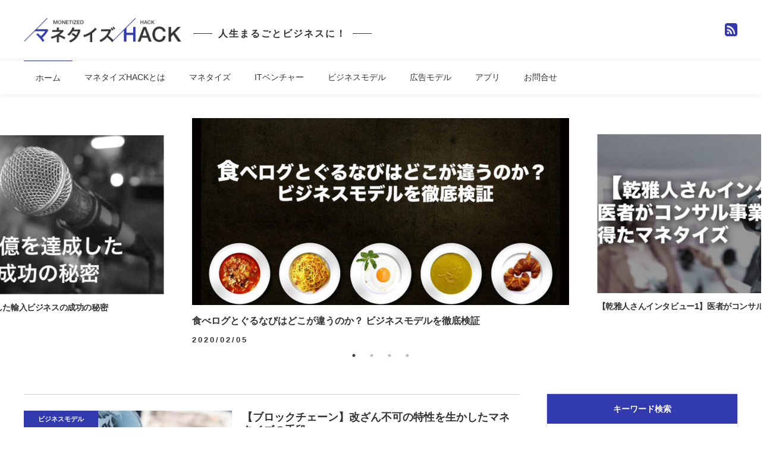

--- FILE ---
content_type: text/css
request_url: https://monetizehack.com/wp-content/themes/monetized_hack/style.css
body_size: 12080
content:
@charset "UTF-8";
/*
Theme Name:Monetized Hack
Description:マネタイズハックのテーマです。
Author:FunTre株式会社
Author URI:http://funtre.com/
Version: 2.0
*/


/****************************************

	reset

*****************************************/

html, body, div, span, object, iframe, h1, h2, h3, h4, h5, h6, p, blockquote, pre, abbr, address, cite, code, del, dfn, em, img, ins, kbd, q, samp, small, strong, sub, sup, var, b, i, dl, dt, dd, ol, ul, li, fieldset, form, label, legend, table, caption, tbody, tfoot, thead, tr, th, td, article, aside, canvas, details, figcaption, figure, footer, header, hgroup, menu, nav, section, summary, time, mark, audio, video {
	margin: 0;
	padding: 0;
	border: 0;
	outline: 0;
	vertical-align: baseline;
	background: transparent;
}
img {
	vertical-align: top;
	max-width: 100%;
	height: auto;
}
body {
	line-height: 1;
}
article, aside, canvas, details, figcaption, figure, footer, header, hgroup, menu, nav, section, summary {
	display: block;
}
ul {
	list-style: none;
}
blockquote, q {
	quotes: none;
}
blockquote:before, blockquote:after, q:before, q:after {
	content: '';
	content: none;
}
a {
	margin: 0;
	padding: 0;
	border: 0;
	font-size: 100%;
	vertical-align: baseline;
	background: transparent;
	-moz-transition: opacity 0.3s linear;
	-webkit-transition: opacity 0.3s linear;
	transition: opacity 0.3s linear;
}
ins {
	background-color: #ff9;
	color: #57980f;
	text-decoration: none;
}
mark {
	background-color: #ff9;
	color: #57980f;
	font-style: italic;
	font-weight: bold;
}
del {
	text-decoration: line-through;
}
abbr[title], dfn[title] {
	border-bottom: 1px dotted #57980f;
	cursor: help;
}
table {
	border-collapse: collapse;
	border-spacing: 0;
}
hr {
	display: block;
	height: 1px;
	border: 0;
	border-top: 1px solid #cccccc;
	margin: 1em 0;
	padding: 0;
}
/****************************************

	wordpress

*****************************************/

.aligncenter {
	display: block;
	margin-left: auto;
	margin-right: auto;
}

.alignleft{
	float:left;
	margin-right:25px;
	margin-bottom:20px;
}

.alignright{
	float:right;
	margin-left:25px;
	margin-bottom:20px;
}


body.wp-autoresize,
.mce-content-body.post-area {
	padding:10px !important;
	min-width:100%;
	box-sizing:border-box;
}

/****************************************

	clearfix

*****************************************/

.clearfix:before, .clearfix:after {
	display: block;
	visibility: hidden;
	clear: both;
	height: 0 !important;
	content: "";
	font-size: 0;
}
.clearfix {
	display: inline-block;
}
.clearfix {
	display: block;
}
/****************************************

	wp-pagenavi

*****************************************/

/*wp-pagenavi 02*/
.wp-pagenavi {
clear: both;
text-align:center;
}
.wp-pagenavi a, .wp-pagenavi span {
color: #fff;
background-color: #3CB4E5;
border: 1px solid #3CB4E5;
padding: 8px 15px;
margin: 0 2px;
white-space: nowrap;
-moz-border-radius: 3px;
-webkit-border-radius: 3px;
border-radius: 3px;
-webkit-transition: 0.2s ease-in-out;
-moz-transition: 0.2s ease-in-out;
-o-transition: 0.2s ease-in-out;
transition: 0.2s ease-in-out;
text-align: center;
text-decoration: none;
}
.wp-pagenavi a:hover{
color: #FFF;
background-color: #FFC500;
border-color: #FFC500;
}
.wp-pagenavi span.current{
color: #FFF;
background-color: #303aae;
border-color: #303aae;
font-weight: bold;
}

/****************************************

	main Layout

*****************************************/



body {
	color: #333;
	font: 14px/1.6em "游ゴシック", YuGothic, "ヒラギノ角ゴ Pro W3", "Hiragino Kaku Gothic Pro", Verdana, "メイリオ", Meiryo, Osaka, "ＭＳ Ｐゴシック", "MS PGothic", sans-serif;
	background:#fff;
	min-width: 1200px;
	overflow: hidden;
}
html {
	overflow-y: scroll;
}

#contents {
	width: 1200px;
	margin: 0 auto 50px;
	padding: 0 20px;
}
.home #contents {
	margin-top: 40px;
}

.page-template-page-one-column #contents {
	max-width: 1200px;
	width:100%;
	padding:0;
}

#main {
	width: 834px;
	float: left;
}

#main.one-column{
	width:960px;
	float:none;
	margin: 0 auto;
	
}

#sidebar {
	float: right;
	width: 320px;
}
/****************************************

	general&common

*****************************************/

a {
	transition: 0.5s ease-out;
	-o-transition: 0.5s ease-out;
	-moz-transition: 0.5s ease-out;
	-webkit-transition: 0.5s ease-out;
}
.clear {
	display: block;
	clear: both;
}
.st {
	font-weight: bold;
}
.posr {
	position: relative;
}
.en {
	color: #999;
	font-weight: bold;
}

.align-c{
	text-align:center;
}

.fb-page{
	margin-bottom:40px;
}



/****************************************

	 header

*****************************************/

#header{
	text-align:center;
}

#header a {
	text-decoration: none;
	color:#303aae;
}

#header-inner {
	display:table;
	width:100%;
	box-sizing:border-box;
	-moz-box-sizing:border-box;
	max-width: 1240px;
	margin: 0 auto;
	padding: 30px 20px;
	position:relative;
}
#header-logo {
	display:table-cell;
	font-size:28px;
	font-weight:bold;
	line-height:1.4em;
	vertical-align:middle;
	text-align:left;
	width: 265px;
}
#header-logo img {
	max-width:100%;
	height:auto;
}
#header-description {
	font-size: 16px;
	display: table-cell;
	vertical-align:middle;
	text-align: left;
	font-weight: bold;
	display: flex;
	align-items: center;
	width: 300px;
	margin-top: 16px;
	padding: 0 20px;
	letter-spacing: 2px;
}
#header-description:before,
#header-description:after{
	content: '';
	border-top: 1px solid #333;
	height: 1px;
	width: 27px;
	flex-grow: 1;
	display: block;
}
#header-description:before {
	margin-right: 10px;
}
#header-description:after {
	margin-left: 10px;
}

#header-social {
	display:table-cell;
	vertical-align:middle;
}

#header-social ul{
	float:right;
}

#header-social li {
	float: left;
	font-size: 25px;
}
#header-social li+li {
	margin-left: 25px;
}

#header-social a:hover {
	opacity:0.5;
}
/****************************************

	global Navi

*****************************************/

#nav-bg {
	position: relative;
	z-index: 999;
	box-shadow: 0px 0px 8px rgba(0,0,0,0.1);
}

#global-navi {
	width: 1200px;
	margin: 0 auto;
}
#global-navi li.current-menu-item a {
    border-top: 1px #303aae solid;
}
.flexnav li, .flexnav li a {
	background: transparent;
	color: #333;
	text-decoration: none;
}
.flexnav li {
	width: auto;
	transition: 0.5s ease-out;
	-o-transition: 0.5s ease-out;
	-moz-transition: 0.5s ease-out;
	-webkit-transition: 0.5s ease-out;
}
.flexnav li a {
	padding: 17px 20px;
	border-left:none;
}

.flexnav li:hover,
.flexnav li ul li a:hover{
	background-color: #d0d6e7;
}

.flexnav > li:last-child {
	border-right:none;
}


.flexnav .menu-item-has-children {
	padding-right: 60px;
}
.menu-item-has-children .sub-menu{
	display:none;
}
.menu-item-has-children .sub-menu li{
	padding-right:0;
}

.flexnav li ul li a{
	background:#e7eaf3;
	border-left:none;
	color:#333;
}
.flexnav ul li ul li a{
	background-color: #e7eaf3;
}
.flexnav li ul {
	min-width: 200px;
}
.flexnav .touch-button .navicon {
	position: relative;
	top: 15px;
	font-size: 14px;
	color: #333;
}
.menu-item-has-children .sub-menu .touch-button .navicon{
	color:#333;
}

.flexnav .touch-button {
	height: 56px;
	width: 44px;
	background:none;
}


/****************************************

	mainv

*****************************************/
#main-visual {
	max-width: 100%;
	margin: 0 auto;
	margin-bottom: 28px;
	text-align: center;
}
#main-visual img {
	display: inline-block;
}
#main-visual .w100 img {
	max-width: inherit;
}
#main-visual a {
	display: block;
}
.flexslider {
	border: none !important;
	border-radius: 0 !important;
	box-shadow: none !important;
	margin-bottom: 0 !important;
	background: transparent !important;
}
.flexslider li {
	overflow: hidden;
}
#main-visual .flexslider {
	margin-bottom: 0;
}

/****************************************

	recommend

*****************************************/

.reccomend h2 {
	text-align: center;
	font-size: 24px;
	margin-bottom: 30px;
	font-weight: normal;
}
.reccomend-slider {
	width: 1220px;
	margin: 0 auto;
}
.reccomend-slider li {
	float: left;/*box-shadow:0 0 2px rgba(0,0,0,1.3)*/
	max-width: 185px;
	-o-transition: 0.5s ease-out;
	-moz-transition: 0.5s ease-out;
	-webkit-transition: 0.5s ease-out;
}
.reccomend-slider li {
	margin-left: 18px;
}
.reccomend-slider li:first-of-type {
	margin-left: 0;
}
.reccomend-slider li a {
	text-decoration: none;
	color: #333;
}
.reccomend-slider .slides li:hover {
	opacity: .4;
}
.reccomend-slider li img {
	width: 100%;
	height: auto;
}
.recom-title {
	padding-top: 10px;
	font-size: 13px;
}
.reccomend-slider .flexslider {
	border: none;
	background: transparent;
	box-shadow: none;
	margin-bottom: 40px !important;
}
.reccomend-slider .flex-viewport {
	padding: 10px !important;
}
.reccomend-slider .flex-direction-nav a {
	top: 44%;
}
.reccomend-slider .flexslider:hover .flex-next {
	right: -25px;
}
.reccomend-slider .flexslider:hover .flex-prev {
	left: -25px;
}
/****************************************

	breadcrumb

*****************************************/

#breadcrumb {
	font-weight: bold;
	overflow: hidden;
	margin-bottom: 20px;
	color: #999;
	font-size: 12px;
	padding-top: 20px;
}
#breadcrumb ul {
	width: 1200px;
	margin: 0 auto;
	padding: 5px 20px 0
}
#breadcrumb li {
	float: left;
	padding: 5px 15px;
	position: relative;
}
#breadcrumb li:first-child {
	padding-left: 0;
}
#breadcrumb li:first-child:after {
	content: none;
}
#breadcrumb li:after {
	content: "\f105";
	display: inline-block;
	font-family: FontAwesome;
	font-style: normal;
	font-weight: normal;
	line-height: 1;
	-webkit-font-smoothing: antialiased;
	-moz-osx-font-smoothing: grayscale;
	position: absolute;
	left: 0;
	top: 50%;
	margin-top: -7px;
	color: #333;
}
#breadcrumb a {
	color: #333;
	font-weight: normal;
	text-decoration: none;
}
#breadcrumb .fa-home {
	color: #333;
	font-size: 16px;
}
#breadcrumb a:hover {
	color: #cad5d8;
}
/****************************************

	post

*****************************************/

.article-box article, .post-single, .post-page {
	box-shadow: 0 0 3px rgba(0,0,0,.3);
}
.post-single, .post-page {
	margin-bottom: 30px;
}
.article-box article {
	width: 402px;
	float: left;
	background-color: #fff;
}
.article-box article:nth-child(even) {
	float: right;
}
.article-box article {
	margin-top: 30px;
}
.article-box article:first-child, .article-box article:nth-child(2) {
	margin-top: 0;
}
.post-area {
	background: #fff;
	padding: 50px;
	word-break: normal;
	word-wrap: break-word;
	position: relative;
	font-size: 16px;
	line-height:1.8em;
}
.post-area p {
	margin: 0 0 1.8em;
    line-height: 1.8;
}
.article-box a {
	text-decoration: none;
	color: #333;
	display: block;
}
.post-list {
	word-break: normal;
	word-wrap: break-word;
	padding: 20px;
}
.post-list h2 {
	font-size: 20px;
	font-weight: normal;
	line-height: 1.5em;
	min-height: 0;
	margin-bottom: 15px;
}
.post-list-ctn {
	height: 116px;
	overflow: hidden;
	margin-bottom: 25px;
}
.post-category a {
	text-decoration: none;
	color: #999;
	display: inline;
}
.post-category {
	color: #999;
	width: 50%;
	float: right;
	white-space: nowrap;
	overflow: hidden;
	-o-text-overflow: ellipsis;
	text-overflow: ellipsis;
	font-size: 12px;
	text-align: right;
	box-sizing: border-box;
	-moz-box-sizing: border-box;
}
.post-category .fa, .post-date .fa {
	margin-right: 2px;
}
.post-date {
	color: #999;
	width: 50%;
	box-sizing: border-box;
	-moz-box-sizing: border-box;
	float: left;
	font-size: 12px;
}
.excerpt {
	font-size: 13px;
}
.post-contents {
	padding-bottom: 50px;
}

.post-contents:empty{
	padding-bottom: 0;
}

.post-contents section + section{
	margin-top:50px;
}
.post-box {
	overflow: hidden;
}
.post-thumb {
	width: 100%;
	min-height: auto;
	overflow: hidden;
	position: relative;
}
.post-thumb:before {
	content: "";
	display: block;
	padding-top: 49%;
}
.post-thumb img {
	position: absolute;
	top: 0;
	left: 0;
	right: 0;
	bottom: 0;
	margin: auto;
	width: 100% !important;
	height: auto;
	-webkit-transform: scale(1);
	transform: scale(1);
	-webkit-transition: .3s ease-in-out;
	transition: .3s ease-in-out;
}
.post-thumb:hover img {
	-webkit-transform: scale(1.3);
	transform: scale(1.3);
}
.post-thumb a {
	position: absolute;
	top: 0;
	left: 0;
	width: 100%;
	height: 100%;
}
.post-area h1 {
  font-size: 32px;
	line-height: 1.5em;
	min-height: 0;
	margin-bottom:1.2em;
}
.post-page h1 {
	padding-bottom:0px;
	margin-bottom:1em;
}
#page-title {
	box-shadow: 0 0 2px rgba(0,0,0,.3);
	padding: 30px;
	color: #333;
	font-size: 24px;
	line-height: 1.4em;
	font-weight: normal;
	background-color: #fff;
	margin-bottom: 30px;
}
.post-area h2 {
  font-size: 28px;
  margin: 2em 0 1.5em;
  line-height: 1.3;
    padding: 16px 67px;
    clear: both;
    background-color: #303aae;
    color: #fff;
    margin-right: -50px!important;
    margin-left: -50px!important;
}
.post-area h3 {
  font-size: 24px;
  margin: 2em 0;
  clear: both;
  border-left: 5px solid #303aae;
  padding: 5px 20px 8px;
    border-bottom: 1px dotted #303aae;
}
.post-area h4 {
	font-size: 20px;
	line-height: 1.4em;
	margin-bottom: 1.2em;
	color: #000;
}
.post-area h5 {
	font-size: 18px;
	line-height: 1.4em;
	margin-bottom: 1.2em;
}
.post-area .post-date {
	margin-bottom: 15px;
	float: none;
	width: 100%;
}
.post-area .post-category {
	padding: 10px 0;
	margin-bottom: 35px;
	float: none;
	width: 100%;
	text-align: left;
	border-top: 1px solid #ccc;
	border-bottom: 1px solid #ccc;
}
.post-404 {
	padding-bottom: 10px;
}
.post-area img {
	max-width: 100%;
	height: auto;
}
.home-btn {
	padding: 15px;
	background-color: #ebebeb;
	-webkit-box-shadow: inset 0 0 3px rgba(255,255,255,.8);
	-moz-box-shadow: inset 0 0 3px rgba(255,255,255,.8);
	box-shadow: inset 0 0 3px rgba(255,255,255,.8);
	border: solid 1px #b3b3b3;
	background-image: -webkit-linear-gradient(bottom, #ebebeb, #f5f5f5);
	background-image: -moz-linear-gradient(bottom, #ebebeb, #f5f5f5);
	background-image: -o-linear-gradient(bottom, #ebebeb, #f5f5f5);
	background-image: linear-gradient(to top, #ebebeb, #f5f5f5);
	display: block;
	text-align: center;
	margin: 1em auto 0;
	width: 50%;
	box-sizing: border-box;
	-moz-box-sizing: border-box;
	text-decoration:none;
}

.youtube-container{
	width:640px;
	margin:0 auto;
}

.video-container {
	position: relative;
	padding-bottom: 56.25%;
	padding-top: 30px;
	height: 0;
}
.video-container iframe, .video-container object, .video-container embed {
	position: absolute;
	top: 0;
	left: 0;
	width: 100%;
	height: 100%;
}

.acf-map {
	width: 100%;
	height: 400px;
	border: #ccc solid 1px;
	margin: 20px 0;
}

/* fixes potential theme css conflict */
.acf-map img {
   max-width: inherit !important;
}

.toparticle article{
	margin-top:30px;
}


/*****************************************

	カスタムページ

*****************************************/

.page-ttl{
	margin-bottom:30px !important;
}


.ctmp-list-thumb{
	width:300px;
	float:left;
	margin-right:30px;
}

.ctmp-list+.ctmp-list{
	margin-top:40px;
}

.ctmp-list-txt{
	overflow:hidden;
}

.ctmp-list-btn a{
	display: inline-block;
	background:#666;
	color:#fff;
	text-decoration:none;
	padding:5px 70px;
	border-radius:4px;
	font-size:14px;
	margin-top:30px;
}

.ctmp-list-btn a:hover{
	opacity:0.5;
}

.ctmp-list-btn i{
	margin-right:10px;
}

.intro-ttl-area{
	display:table;
	width:100%;
	background:#f6f6f6;
	margin-bottom:40px;
}

.intro-thumb,
.intro-ttl-area h1{
	display:table-cell;
}

.intro-thum{
	width:300px;
}

.intro-ttl-area h1{
	font-size:34px;
	vertical-align:middle;
	text-align:center;
	line-height:1em;
}

.intro-ttl-area h1 .en{
	display:block;
	font-size:14px;
	font-weight:normal;
	color:#333;
}

.intro-ttl-area h1:first-letter,
.intro-ttl-area h1 .en:first-letter{
	color:#ff0000;
}

.intro-thumb{
	width:300px;
}

.intro-btns{
	overflow: hidden;
	margin-top:40px;
}

.intro-btns li{
	width:32%;
	float:left;
	text-align:center;
}

.intro-btns li+li{
	margin-left:2%;
}

.intro-btns a{
	display:block;
	color:#fff;
	text-decoration:none;
	padding:10px;
	border-radius:4px;;
	
}

.intro-btns a:hover{
	opacity:0.5;
	
}

.intro-btns i{
	margin-right:10px;
}

.fb a{
	background:#4267b2;
}

.kouza.post-area h2{
	background:none;
	font-size:26px;
	padding:0;
	margin-bottom:15px;
}

.kouza .ctmp-list{
	margin-top:30px;
	padding-top:30px;
	border-top:1px solid #ccc;
}

.kouza .ctmp-list:first-of-type{
	margin-top:0;
	padding-top:0;
	border-top:none;
}

.ctmp-list-date{
	margin-bottom:5px;
}

.ctm-list-name{
	border-bottom:1px dotted #ccc;
	margin-bottom:15px;
	padding-bottom:15px;
}

.acf-map {
	width: 100%;
	height: 400px;
	margin: 20px 0 25px;
}

.acf-map img {
   max-width: inherit !important;
}

.cource-list + .cource-list{
	margin-top:15px;
	padding-top:15px;
	border-top:1px dotted #ccc;
}

/****************************************

	mail-temp & lp-temp

*****************************************/

.sec +.sec{
	margin-top:60px;
}

.ttl-img{
	margin-bottom:30px;
}

.temp-img{
	text-align:center;
	margin-bottom:20px;
}

.sub-box{
	margin-top:50px;
	overflow:hidden;
}

.lp .c03 .temp-img{
	float:right;
	margin-left:20px;
	margin-bottom:20px;
}

.lp .c06 li{
	color:#FF0000;
	font-size:22px;
	line-height:1.4em;
}

.lp .c06 li+li{
	margin-top:10px;
}

.lp .c06 .fullhouse{
	color:#333;
	text-decoration: line-through;
	font-size:18px;
}
.lp .c06  .caution{
	font-size:18px;
}

.lp .c06 li span{
	margin-right:10px;
}

.lp .c06 li .time-start{
	margin-right:0;
}

.ls-item{
	margin:30px 0;
	font-weight:bold;
}

.ls-item li + li{
	margin-top:10px;
	padding-top:10px;
	border-top:1px dotted #ccc; 
}

.sec .entry_under{
	margin-top:30px;
}


/****************************************

	prev&next

*****************************************/

.prevnext{
	background:#fff;
	overflow:hidden;
	border-bottom:1px solid #ccc;
	margin:0;
	position:relative;
	font-size:13px;
}

.prevnext:after{
	content:"";
	position:absolute;
	top:0;
	bottom:0;
	left:50%;
	border-right:1px solid #ccc;
	
}

.prevnext  a{
	display:block;
	text-decoration:none;
	padding:30px;
	color:#333;
	-moz-transition:background-color 0.3s linear;
    -webkit-transition:background-color 0.3s linear;
    transition:background-color 0.3s linear;
}

.previous a{
	padding-left:0;
}

.next a{
	padding-right:0;
}


.prevnext a:hover{
	background:#f8f8f8;
}


.prevnext .fa{
	color:#000;
} 
.previous .fa{
	padding-left:1px;
}

.next .fa{
	padding-right:1px;
}

.previous,
.prev-none,
.next,
.next-none{
	width:50%;
	float:left;
}
.prev-none a,
.next-none a{
	min-height:142px;
	line-height:142px;
	text-align:center;
}

.toprev,
.tonext{
	margin-bottom:10px;
	position:relative;
}

.toprev:before{
	content:"";
	position:absolute;
	border-top:1px dotted #333;
	top:50%;
	left:100px;
	right:0;
}

.tonext:before{
	content:"";
	position:absolute;
	border-top:1px dotted #333;
	top:50%;
	right:100px;
	left:0;
}

.tonext{
	text-align:right;
}

.prevnext-box{
	display:table;
	width:100%;
}

.prevnext-thumb,
.prevnext-title{
	display:table-cell;
	vertical-align:top;
	text-align:left;
	overflow:hidden;
}

.prevnext-thumb{
	width:150px;
}
.prevnext-thumb img{
	width:100%;
	height:auto;
}

.prevnext-title{
	padding-left:10px;
	line-height:1.6em;
}

/****************************************

	relation

*****************************************/

.relation-box {
	margin-bottom: -50px;
	background: #fff;
/*	overflow: hidden;*/
}
.relation-box h2 {
	color: #333;
	font-size: 24px;
	margin: 40px 0 15px 0!important;
	padding: 0;
    background: none;
}
.thumb-area {
	overflow: hidden;
	position: relative;
	line-height:1.2em;
}
.thumb-area:after {
	content: "";
	position: absolute;
	top: 0;
	bottom: 0;
	left: 50%;
	border-right: 1px solid #ccc;
}
.thumb-box {
	display: table;
	width: 50%;
	box-sizing: border-box;
	-moz-box-sizing: border-box;
	float: left;
	border-top: 1px solid #ccc;
	font-size: 13px;
}
.thumb-box a {
	display: block;
	padding: 30px;
	text-decoration: none;
	color: #333;
	-moz-transition: background-color 0.3s linear;
	-webkit-transition: background-color 0.3s linear;
	transition: background-color 0.3s linear;
}
.thumb-box a:hover {
	background: #f8f8f8;
}
.thumb-box:nth-child(odd) a {
	padding-left: 0;
}
.thumb-box:nth-child(even) a {
	padding-right: 0;
}
.thumb-ph, .thumb-title {
	display: table-cell;
	vertical-align: top;
	text-align: left;
	overflow: hidden;
}
.thumb-ph {
	width: 150px;
}
.thumb-ph-in {
	width: 150px;
	height: 100px;
	overflow: hidden;
}
.thumb-ph img {
	width: 100%;
	height: auto;
}
.thumb-title {
	padding-left: 10px;
}
/****************************************

	social

*****************************************/

#social {
	text-align: center;
	background: #eee;
	padding: 20px 0;
	margin: 0 -50px;
}
#social li {
	margin: 0 5px 0 0;
	padding: 0;
	display: inline-block;
	vertical-align: top;
}
/****************************************

	検索

*****************************************/
#searchform {
	position: relative;
}
#s {
	width: 246px;
	height: 44px;
	line-height: 20px;
	padding: 10px;
	vertical-align: bottom;
	border: 1px solid #ccc;
	box-shadow: inset 1px 4px 9px -6px rgba(0,0,0,0.5);
	outline: none;
	box-sizing: border-box;
	-moz-box-sizing: border-box;
	color: #999;
	background: #fff;
	-webkit-appearance: none;
	border-radius: 0;
	color: #999;
}
#s:focus {
	color: #333;
}
#searchsubmit {
	position:absolute;
	width: 44px;
	height: 44px;
	text-indent: -9999px;
	overflow: hidden;
	vertical-align: bottom;
	border: none;
	color: #fff;
	cursor: pointer;
	-moz-transition: 0.3s linear;
	-webkit-transition: 0.3s linear;
	transition: 0.3s linear;
	z-index: 3;
	background: rgba(255,255,255,0);
}
#searchsubmit:hover {
	background: rgba(255,255,255,.5);
}
#searchform .fa-search {
	display: block;
	width: 44px;
	height: 44px;
	position: absolute;
	color: #fff;
	background: #000;
	font-size: 18px;
	text-align: center;
	top: 0;
	right: 0;
	z-index: 2;
	line-height: 44px;
}
/****************************************

	sidebar-widget

*****************************************/

#sidebar .widget {
	background: #fff;
	padding: 15px;
	box-shadow: 0 0 3px rgba(0,0,0,.3);
	margin-bottom: 30px;
	word-break: normal;
	word-wrap: break-word;
}
#sidebar .widgettitle {
	margin: -15px -15px 15px;
	padding: 14px 20px;
	text-align: center;
	color: #fff;
	font-size: 14px;
	background-color: #303aae;
}

#sidebar a.rsswidget {
	color: #fff;
}

#sidebar .widget img{
	max-width:100%;
	height:auto;
	text-align:center;
}

#sidebar .widget_sp_image{
	border:none;
	box-shadow:none;
	padding:0;
}

#sidebar .widget_sp_image .widgettitle{
		margin: 0 0 15px;
}

#sidebar .widget_sp_image{
	text-align:center;
}


#sidebar li {
	position: relative;
}

#sidebar li a:after {
	content: "\f105";
	position: absolute;
	top: 50%;
	right: 0;
	margin-top: -7px;
	display: inline-block;
	font-family: FontAwesome;
	font-style: normal;
	font-weight: normal;
	line-height: 1;
	-webkit-font-smoothing: antialiased;
	-moz-osx-font-smoothing: grayscale;
	color: #999;
}
#sidebar li+li {
	border-top: 1px dotted #ccc;
}
#sidebar li ul>li:first-child {
	border-top: 1px dotted #ccc;
}
#sidebar li a {
	position: relative;
	padding: 10px 20px 10px 0;
	display: block;
	text-decoration: none;
	color: #333;
}

#sidebar li a:hover{
	opacity:0.5;
}

#sidebar .widget_categories .children li {
	padding-left: 0.8em;
}
#sidebar .widget_categories .children li a:before {
	content: "\2517";
	color: #999;
	font-size: 90%;
	margin-right: 5px;
}
#sidebar .widget_newpostcatch a {
	padding: 0;
}

#sidebar .widget_newpostcatch a:after{
	content:none;
}
#sidebar .widget_newpostcatch li {
	padding: 10px 20px 10px 0;
}

.wpp-txt{
	overflow: hidden;
}

.wpp-thumbnail {
    margin: 0 10px 0 0 !important;
}

/* 最近の投稿 */

.recently-box li{
	overflow:hidden;
}

.recently-box a{
	display:block;
	overflow:hidden;
}


.recently-title{
	overflow:hidden;
}

.recently-ph{
	width:100px;
	margin-right:10px;
	float:left;
}

.recently-ph img{
	width:100%;
	height:auto;
}

/****************************************

	mail

*****************************************/

/*common*/

button,
input,
select,
textarea {
	border: 1px solid #ccc;
	padding: 15px;
	-webkit-appearance: none;
	-moz-appearance: none;
}

textarea{
	width:90%;
}

select{
	font-size:18px;
}

input[type="text"],
input[type="email"],
input[type="url"]{
	width:60%;
}

button,
input[type="submit"],
input[type="button"],
input[type="reset"] {
	cursor: pointer;
	-webkit-appearance: none;
	-moz-appearance: none;
	
}

input[type="submit"]:hover{
	background:#d06646;
}

.ctm-btn{
	width:60%;
	margin:30px auto;
	display:block;
	text-align:center;
	
}

.ctm-btn a,
.wpcf7-submit{
	padding:20px;
	display:block;
	border-radius:4px;
	text-decoration:none;
	font-size:20px;
}

.wpcf7 input{
	margin-bottom:20px;
}

.wpcf7-submit{
	background:#c90000;
	color:#fff;
	width:60%;
	margin:30px auto;
	border:none;
}

.ctm-btn a:hover{
	opacity:0.5;
}

.touroku-form input {
	vertical-align: middle;
	background-color: transparent;
	border: none;
	border-radius: 2px;
	box-shadow: inset 1px 4px 9px -6px rgba(0,0,0,0.5);
	background: #fff;
}
.touroku-form .submit-btn {
	-webkit-appearance: none;
	-moz-appearance: none;
	background: #c90000;
	font-weight: bold;
	cursor: pointer;
	color: #fff;
	border-radius: 4px;
	box-shadow: none;
	padding:0;
}
.mail-title a {
	color: #333;
	text-decoration: none;
}

/*article-mailkouza*/

.idx_mail .article-mailkouza {
	display: none;
}
.article-mailkouza {
	max-width: 734px;
	box-sizing: border-box;
	-moz-box-sizing: border-box;
	background: #ccc;
	margin: 0 auto 30px;
	text-align: center;
	background:#eee;
}

.article-mailkouza .mail-title{
	padding:20px 0 0;
}
.article-mailkouza .mail-title  img{
	width:100%;
	height:auto;
}
.article-mailkouza input {
	height: 30px;
}
.article-mailkouza .touroku-form {
	width: 90%;
	padding:20px 0;
	margin: 0 auto;
	
}
.article-mailkouza .inputmail {
	width: 35%;
	padding: 10px;
	box-sizing: border-box;
	-moz-box-sizing: border-box;
}
.article-mailkouza .inputname {
	width: 35%;
	padding: 10px;
	box-sizing: border-box;
	-moz-box-sizing: border-box;
}

.article-mailkouza .inputname:first-child {
	margin-right:1%;
	
}
.article-mailkouza  .form-lavel{
	float:left;
	margin-bottom:0;
	border:none;
	margin-right:15px;
}

.article-mailkouza  .sex-area{
	margin-top:10px;
	overflow:hidden;
	font-size:14px;
}

.article-mailkouza  .sex-area ul{
	float:left;
	padding:0;
	margin:0;
}

.article-mailkouza .submit-btn {
	width: 20%;
	height: 30px;
}

/*side-mailkouza*/

.side-mailkouza {
	background:#eee;
	width: 290px;
	margin: 0 auto;
}

.side-mailkouza a{
    display: block;
    width: 100%;
	box-sizing:border-box;
	-moz-box-sizing:border-box;
	padding:20px;
	font-size:16px;
	line-height:1.6em;
}

.side-mailkouza .mail-title {
	text-align: center;
}
.side-mailkouza .touroku-form {
	padding: 0 20px 25px;
}
.side-mailkouza .touroku-form input {
	height: 40px;
}
.side-mailkouza .inputmail, .side-mailkouza .inputname {
	width: 100%;
	padding: 5px;
	box-sizing: border-box;
	-moz-box-sizing: border-box;
	margin-bottom: 15px;
}

.side-mailkouza .inputname{
	width: 100%;
	padding: 5px;
	box-sizing: border-box;
	-moz-box-sizing: border-box;
}

.side-mailkouza .sex-area{
	margin-bottom:15px;
}

.side-mailkouza .touroku-form  .sex-area input{
	height:auto;
}

.side-mailkouza .submit-btn {
	width: 100%;
	height: 40px;
	font-size: 14px;
}

/****************************************

	カレンダー

*****************************************/

#wp-calendar {
	border-collapse: collapse;
	border-top-width: 1px;
	border-right-width: 1px;
	border-top-style: solid;
	border-right-style: solid;
	border-top-color: #ccc;
	border-right-color: #ccc;
	width: 100%;
}
#wp-calendar thead tr th {
	border-bottom-width: 1px;
	border-left-width: 1px;
	border-bottom-style: solid;
	border-left-style: solid;
	border-bottom-color: #ccc;
	border-left-color: #ccc;
}
#wp-calendar td {
	text-align: center;
	padding: 5px;
	border-bottom-width: 1px;
	border-left-width: 1px;
	border-bottom-style: solid;
	border-left-style: solid;
	border-bottom-color: #ccc;
	border-left-color: #ccc;
}
#wp-calendar caption {
	font-weight: bold;
	text-align: left;
}
#wp-calendar tbody tr #today {
	background-color: #CCC;
}
#wp-calendar a {
	color: #eb5836;
}
/****************************************

	 pagenation

*****************************************/

.pagination {
	font-size: 14px;
	line-height: 40px;
	margin: 30px 0 0;
}
.pagination span, .pagination a {
	display: block;
	float: left;
	width: 40px;
	height: 40px;
	text-align: center;
	text-decoration: none;
	color: #333;
	box-shadow: 0 0 3px rgba(0,0,0,.3);
	background: #fff;
}
.pagination a:hover {
	color: #fff;
	background:#303aae;
}
.pagination .current {
	background: #303aae;
	width: 40px;
	height: 40px;
	text-align: center;
	color: #fff;
}
.page-btn+.page-btn {
	margin-left: 6px;
}
/****************************************

	 footer

*****************************************/

#footer {
	clear: both;
	overflow: hidden;
	background:#7c7c7c;
}
#copy {
	font-size: 14px;
	line-height: 1.2em;
	text-align: center;
	padding: 20px;
	color: #fff;
	border-top:1px solid #cbcbcb;
}
#footer-navi {
	position: relative;
}
#footer-navi ul {
	width: 1200px;
	margin: 0 auto;
	overflow: hidden;
	padding: 20px 0;
}
#footer-navi li {
	float: left;
	position: relative;
	margin-left: 10px;
}
#footer-navi a {
	display: block;
	text-decoration: none;
	color: #fff;
	padding-left: 18px;
}
#footer-navi a:hover {
	opacity: 0.5;
}
#pup {
	display: block;
	width: 44px;
	height: 44px;
	text-decoration: none;
	position: fixed;
	right: 10px;
	bottom: 6px;
	color: #fff;
	font-size: 30px;
	text-align: center;
	line-height: 40px;
	background: #000;
	z-index: 999;
	border-radius: 2px;
	cursor: pointer;
}

/****************************************

	タブレット

*****************************************/

@media screen and (max-width : 800px) {
/****************************************

	 main Layout(max800)

*****************************************/


body{
	min-width:100%;
}

#contents {
	width: 100%;
	padding: 0 10px;
	box-sizing: border-box;
	-moz-box-sizing: border-box;
	margin-bottom: 30px;
}

.page-template-page-one-column #contents {
	max-width:auto;
	padding: 0 10px;
}


#main {
	width: 100%;
	float: none;
	margin-bottom: 30px;
}

#main.one-column{
	width: 100%;
}

#sidebar {
	width: 100%;
	float: none;
}
/****************************************

	 header(max800)

*****************************************/

#header {
	padding: 0;
	height: auto;
}
#header-inner {
	padding: 0;
	width: 100%;
	box-sizing: border-box;
	-moz-box-sizing: border-box;
	display:block;
}
#header-logo {
	display:block;
	float: none;
	text-align: center;
	padding: 20px;
	text-align: center;
	margin: auto;
}
#header-logo img {
	max-width: 100%;
	height: auto;
}
#header-description {
	margin: 0 auto 20px;
	font-size: 14px;
}
#header-social {
	display: none;
}


/****************************************

	 global Navi(max800)

*****************************************/


#global-navi {
	width: 100%;
	
}
#nav-bg {
	margin-bottom: 0;
	padding:0;
}
#global-navi li.current-menu-item a {
    border-top: 1px #f1f4fc solid;
}


.flexnav li a {
	border-left: none;
}
.flexnav li a {
	background: rgba(20,48,137,0.1);
	border-top: 1px solid rgba(0, 0, 0, 0.15);
	border-bottom:none;
}

.flexnav li ul li a {
	background: rgba(20,48,137,0.2);
}
.flexnav li ul li ul li a {
	background: rgba(20,48,137,0.3);
}
.flexnav li ul {
	min-width: 0;
}
.menu-button {
	background:transparent;
	text-align: center;
	color:#333;
	font-weight: bold;
	padding: 17px;
	border-bottom: none;
}
.menu-button .touch-button {
	height: 56px;
}

.flexnav .touch-button {
	height:57px;
}

.flexnav .touch-button .navicon {
	color: #333;
}

.menu-button .touch-button .navicon {
	color: #333;
	top: 1em;
}

.flexnav .menu-item-has-children {
	padding-right: 0;
}

/****************************************

	recommend(max800)

*****************************************/

.reccomend {
	width: 100%;
}
.reccomend h2 {
	margin-bottom: 0;
}
.reccomend-slider {
	width: 100% !important;
	box-sizing: border-box !important;
	padding: 10px 10px 0;
}
.reccomend-slider .flexslider {
	margin-top: 10px;
	margin-bottom: 10px;
}
.reccomend-slider .flexslider:hover .flex-next {
	right: 0px;
}
.reccomend-slider .flexslider:hover .flex-prev {
	left: 0px;
}
/****************************************

	breadcrumb(max800)

*****************************************/

#breadcrumb {
	margin-top: 0;
}
#breadcrumb ul {
	width: 100%;
	box-sizing: border-box;
	-moz-box-sizing: border-box;
	overflow: hidden;
}
/****************************************

	post(max800)

*****************************************/

.article-box article {
	width: 49%;
}
.post-area {
	padding: 30px;
}

/****************************************

	カスタムページ(max800)

*****************************************/

.ctmp-list-thumb{
	width:30%;
	margin-right:5%;
}

/****************************************

	relation(max800)

*****************************************/

.relation-box {
	margin-bottom: -30px;
}
/****************************************

	social(max800)

*****************************************/

#social {
	margin: 0 -30px;
}
/****************************************

	検索(max800)

*****************************************/

#s {
	width: 82%;
	height: 44px;
	line-height: 20px;
}
#s:focus {
	color: #333;
}
#searchsubmit {
	width: 18%;
	height: 44px;
	border-radius: 0;
}
#searchform .fa-search {
	width: 18%;
	height: 44px;
}
/****************************************

	sidebar-widget(max800)

*****************************************/

#sidebar .widget {
	padding: 30px;
}

#sidebar  .widget_sp_image{
	padding:0 30px;
}

#sidebar .widgettitle {
	margin: -30px -30px 30px;
	padding: 14px 30px;
}
#sidebar li a {
	padding: 15px 20px 15px 10px;
}
.widget>ul {
	margin: -15px 0;
}
#sidebar img {
	max-width: 100%;
	height: auto;
	text-align: center;
}

/****************************************

	mail(max800)

*****************************************/

.header-mail-btn{
	display:block;
	text-align: center;
    border-radius: 4px;
    background: #c90000;
    color: #fff;
    line-height: 44px;
    font-size: 16px;
    position: relative;
	width:100%;
	cursor:pointer;
}

.header-mailkouza{
	display:none;
	
}

.header-mailkouza{
	width:290px;
	padding:0;
	margin:20px auto 0;
	box-sizing:border-box;
	-moz-box-sizing:border-box;
	float:none;
}

.header-mailkouza .mail-title{
	padding:20px;
	font-size:16px;
	margin-bottom:0;
	line-height:1.6em;
}

.header-mailkouza .touroku-form{
	padding:0 20px 25px;
}

.header-mailkouza input{
	height: 40px;
}

.header-mailkouza .inputname,
.header-mailkouza .inputmail{
	box-sizing:border-box;
	-moz-box-sizing:border-box;
	width:100%;
	margin-bottom:15px;
}

.header-mailkouza .submit-btn{
	margin-left:0;
	padding:0;
	width:100%;
	font-size:14px;
}

/****************************************

	footer(max800)

*****************************************/

#footer {
	clear: both;
	overflow: hidden;
}
#copy {
	font-size: 12px;
}
#footer-navi {
	position: relative;
}
#footer-navi ul {
	width: 100%;
	padding: 0;
}
#footer-navi li {
	float: none;
}
#footer-navi li {
	margin-left: 0;
}
#footer-navi li:after {
	content: "\f138";
	position: absolute;
	top: 4px;
	left: 0;
	display: inline-block;
	font-family: FontAwesome;
	font-style: normal;
	font-weight: normal;
	line-height: 1;
	-webkit-font-smoothing: antialiased;
	-moz-osx-font-smoothing: grayscale;
	color:#fff;
}
#footer-navi a {
	display: block;
	text-decoration: none;
	padding: 15px 20px 15px 20px;
}
#footer-navi li:after {
	top: 50%;
	margin-top: -5px;
	right: 10px;
	left: auto;
}
#footer-navi li+li {
	border-top:1px solid #b3b3b3;
	margin-left: 0;
}
#pup {
	display: block;
	width: 100%;
	height: 44px;
	position: static;
	font-size: 30px;
	line-height: 40px;
	border-radius: 0px;
	cursor: pointer;
}

}

/****************************************

	スマートフォン

*****************************************/
@media screen and (max-width : 600px) {
	
body {
	-webkit-text-size-adjust: 100%;
}


/****************************************

	wordpress(max600)

*****************************************/

.alignleft,
.alignright{
	display:block;
	float:none;
	margin-left: auto;
	margin-right: auto;
}

/****************************************

	header(max600)

*****************************************/

#header-logo  {
	width: 200px;
	padding: 20px 20px 8px;
}
#header-description {
	width: 250px;
	font-size: 12px;
}

/****************************************

	slider(max600)

*****************************************/

#main-visual {
	margin-bottom:20px;
	margin-top: -20px;
}


/****************************************

	post(max600)

*****************************************/


.article-box article {
	width: 100%;
	float: none;
}
.article-box article:nth-child(even) {
	float: none;
}
.article-box article, .article-box article:nth-child(2) {
	margin-top: 30px;
}
.post-list-ctn {
	height: auto;
}
.post-area {
	padding: 30px 20px 20px;
}

.article-box {
	margin: 0;
}
.article-box article+article {
	margin-top: 20px;
}
.post-area h1 {
	font-size: 24px;
	padding-bottom: 10px;
	line-height: 1.4em;
}

.post-single h1 {
	margin-bottom:10px;
}

.post-page h1 {
	padding-bottom:0;
}

.post-area h2 {
	font-size: 20px;
}
.post-area h3 {
	font-size: 18px;
}
.post-area h4 {
	font-size: 16px;
}
.post-area h5 {
	font-size: 14px;
}
.post-single, .post-page {
	margin: 0 -10px 30px;
}
#page-title {
	padding: 20px;
}

.post-area .post-category {
	margin-bottom:15px;
}

.post-contents {
	padding-bottom: 40px;
}

.post-contents section + section{
	margin-top:40px;
}

.post-none {
	margin: 0;
}
.home-btn {
	width: 100%;
}

.youtube-container{
	width:100%;
}

/****************************************

	カスタムページ(max600)

*****************************************/

.page-ttl{
	margin-bottom:20px !important;
}

.ctmp-list-thumb{
	width:100%;
	text-align:center;
	float:none;
	margin-right:0;
	margin-bottom:20px;
}

.ctmp-list-date,
.ctm-list-place{
	font-size:14px;
}

.ctmp-list+.ctmp-list{
	margin-top:30px;
}

.ctmp-list-btn{
	width:60%;
	text-align:center;
	margin:0 auto 0;
}

.ctmp-list-btn a{
	width:100%;
	padding:5px 0;
	margin-top:20px;
}

.ctmp-list-btn a:hover{
	opacity:1;
}

.intro-ttl-area{
	display:block;
	width:100%;
	background:#fff;
	margin-bottom:20px;
}

.intro-thumb,
.intro-ttl-area h1{
	display:block;
	text-align:center;
}

.intro-thumb{
	width:100%;
	margin-bottom:20px;
}

.intro-ttl-area h1{
	font-size:24px;
	line-height:1em;
}

.intro-ttl-area h1 .en{
	font-size:12px;
}

.intro-btns{
	margin-top:30px;
}

.intro-btns li{
	width:100%;
	float:none;
	text-align:center;
}

.intro-btns li+li{
	margin-left:0;
	margin-top:15px;
}


.intro-btns a:hover{
	opacity:1;
	
}

.kouza.post-area h2{
	font-size:22px;
}

.cource-list{
	font-size:16px;
}

/****************************************

	mail-temp & lp-temp(max600)

*****************************************/

.sec +.sec{
	margin-top:50px;
}
.temp-img{
	text-align:center;
	margin-bottom:20px;
}

.sub-box{
	margin-top:40px;
}

.lp .c03 .temp-img{
	float:none;
	margin-left:0;
	text-align:center;
}

.lp .c06 li{
	font-size:18px;
}

.lp .c06 .fullhouse{
	font-size:16px;
}
.lp .c06  .caution{
	font-size:16px;
}

/****************************************

	breadcrumb(max600)

*****************************************/

#breadcrumb {
	margin-top: 0;
	margin-bottom:15px;
	padding-top:10px;
}
#breadcrumb ul {
	padding: 5px 10px 0;
	overflow: hidden;
}
#breadcrumb li {
	float: left;
	padding: 5px 10px;
	position: relative;
	font-size: 12px;
}
#breadcrumb li:after {
	margin-top: -6px;
	color: #ccc;
}
/****************************************

	social(max600)

*****************************************/

#social {
	margin: 0 -20px;
}

/****************************************

	prev&next(max600)

*****************************************/

.prevnext {
	margin: 0 -20px -20px;
}

.prevnext a{
	padding:15px 10px;
}

.prevnext a:hover{
	background:transparent;
}

.prevnext-thumb{
	display:none;
}

.prevnext-title{
	padding:10px 0 0;
}

.toprev,
.tonext{
	margin-bottom:0;
}

.prev-none a,
.next-none a{
	min-height:0;
	line-height:1.6em;
	text-align:left;
}

/****************************************

	relation(max600)

*****************************************/

.relation-box h2 {
	font-size: 18px;
	padding:0 60px 10px 0 ;
	margin-bottom:0;
}
.relation-box {
	margin: 0 0 -20px;
}
.thumb-box {
	width: 100%;
	position: relative;
}
.thumb-box {
	position: relative;
	padding-right: 15px;
}
.thumb-box:after {
	content: "\f105";
	position: absolute;
	top: 50%;
	right: 10px;
	margin-top: -10px;
	display: inline-block;
	font-family: FontAwesome;
	font-style: normal;
	font-weight: normal;
	line-height: 1;
	-webkit-font-smoothing: antialiased;
	-moz-osx-font-smoothing: grayscale;
	color: #999;
	font-size: 20px;
}
.thumb-box:nth-child(odd) a {
	padding-left: 10px;
}
.thumb-box:nth-child(even) a {
	padding-left: 10px;
	padding-right: 15px;
}
.thumb-box a {
	padding: 10px;
}
.thumb-box a:hover {
	background: #fff;
}
.thumb-area:after {
	content: none;
}
.thumb-ph {
	width: 100px;
}
.thumb-ph-in {
	width: 100px;
	height: 67px;
	overflow: hidden;
}
/****************************************

	sidebar-widget(max600)

*****************************************/

#sidebar .widget {
	padding: 15px 10px;
	margin-left: -10px;
	margin-right: -10px;
	border-radius: 0;
}
#sidebar .widgettitle {
	margin: -15px -10px 15px;
	padding: 10px;
	border-radius: 0;
}

#sidebar .widget_sp_image {
	padding:0 10px;
}


.widget >ul {
	margin: -10px;
}

#sidebar li a:after {
	right: 10px;
}


/****************************************

	mail(max600)

*****************************************/

textarea{
	width:100%;
	box-sizing:border-box;
	-moz-box-sizing:border-box;
}

select{
	font-size:18px;
}

input[type="text"],
input[type="email"],
input[type="url"]{
	width:100%;
	box-sizing:border-box;
	-moz-box-sizing:border-box;
}

.ctm-btn a,
.wpcf7-submit{
	padding:10px;
	font-size:16px;
}
/*article-mailkouza*/

.idx_mail .article-mailkouza {
	display: block;
}
#bg + .idx_mail {
	margin-top: 50px;
}
.article-mailkouza {
	max-width: 290px;
	margin: 30px auto 30px;
}

.entry_under .article-mailkouza{
	margin-top:0;
}

.article-mailkouza .mail-title img{
	display:none;
}

.article-mailkouza .mail-title{
	padding:20px;
	font-size:16px;
	line-height:1.6em;
}

.article-mailkouza .mail-title a{
	display:block;
}

.article-mailkouza input {
	height: 40px;
}
.article-mailkouza .touroku-form {
	width: 100%;
	padding: 0 20px 25px;
	box-sizing: border-box;
	-moz-box-sizing: border-box;
}
.article-mailkouza .inputmail, .article-mailkouza .inputname {
	width: 100%;
	padding:5px;
	margin-bottom: 15px;
}


.article-mailkouza  .form-lavel{
	float:none;
	margin-bottom:10px;
	border-bottom:1px solid #333;
	margin-right:0;
}

.article-mailkouza  .sex-area{
	margin-top:0;
	margin-bottom:15px;
	text-align:left;
    line-height:1.6em;
}

.article-mailkouza  .sex-area ul{
	float:none;
}

.article-mailkouza .sex-area  input {
	height:auto;

}

.article-mailkouza .submit-btn {
	width: 100%;
	height: 40px;
	font-size: 14px;
}

/****************************************

	 pagenation(max600)

*****************************************/

.pagination {
	position: relative;
	font-size: 11px;
	line-height: 28px;
	margin: 10px 0 0;
}
.pagination span, .pagination a {
	width: 28px;
	height: 28px;
}
.pagination .current {
	width: 28px;
	height: 28px;
}
/****************************************

	footer(max600)

*****************************************/

#footer-navi a {
	padding: 15px 20px 15px 10px;
}

}

@media screen and (max-width : 320px) {
.post-area .article-mailkouza {
	margin-right:-5px;
	margin-left:-5px;
}
}

/****************************************

	home

*****************************************/

.post-area pre {
    padding: 20px;
    overflow: scroll;
    font-family: 'Courier', monospace;
	background-color: #333;
	color: #fff;
	margin-bottom: 3rem;
}
.post-area ul{
	margin: 0 0 2rem 2rem;
	list-style-type: disc;
}
.post-area ol{
	margin: 0 0 2rem 2rem;
	counter-reset: li; 
	list-style: none; 
}
.post-area ol li{
}
.post-area ol li:before{
	content:counter(li) ". ";
	counter-increment: li;
	font-weight: bold;
	margin-left: -1.5rem;
    margin-right: 0.5rem;
}
.post-area ul li,
.post-area ol li{
	margin-bottom: 1rem;
	line-height: 1.5rem;
}
.latest {
	position: relative;
	margin-bottom: 2em;
	border-bottom: 1px solid #ccc;
}
.latest-cat {
	background-color: rgba(20,48,137,0.8);
	padding: 0.5rem 1.5rem;
	display: inline-block;
	font-size: 14px;
	font-weight: bold;
}
.latest-img img {
	width: 100%!important;
	height: auto;
}
.latest-txtbox {
	position: absolute;
	left: 0;
	bottom: 0;	
	color: #fff;
	width: 100%;
}
.latest-txtbox-inner {
	background-color: rgba(0,0,0,0.5);
	padding: 1.5rem 1.5rem;
}
.latest-ttl {
	font-size: 18px;
	font-weight: bold;
	margin-bottom: 0.4em;
}
.latest-ttl a {
	color: #fff;
}

.archiveblock{
	position: relative;
}

.archiveblock > a{
	display: flex;
	justify-content: space-between;
	padding: 27px 0;
	border-top: 1px solid #ccc;
	font-size: 14px;
}
.archiveblock a {
	text-decoration: none;
	color: #333;
}
.archiveblock-inner:first-child {
	width: 42%;
	position: relative;
}
.archiveblock-inner:last-child {
	width: 56%;
	position: relative;
}
.archiveblock-title {
	font-size: 18px;
	font-weight: bold;
	color: #333;
	margin-bottom: 0.8em;
}
.archiveblock-excerpt {
	margin-bottom: 1.5em;
}
.archiveblock-date {
	font-weight: bold;
}
.archiveblock-cat {
	position: absolute;
	top: 0;
	left: 0;
	background-color: #303aae;
	padding: 0.2rem 1.5rem;
	color: #fff;
	font-weight: bold;
	font-size: 0.7rem;
}
.archiveblock-img img {
	width: 100%;
	height: auto;
}

.tag-list {
	overflow: hidden;
	margin-left: -2px;
	margin-bottom: 10px;
}


.tag-list li, .tag-list object{
	display: inline-block;;
	line-height: 1;
}

.tag-list li{
	margin: 2px;
}

.tag-list a{
	display: inline-block;
	text-decoration: none;
	color:#303aae;
	font-size:11px;
	line-height: 1;
	padding: 5px 10px;
	position: relative;
	border: 1px solid #303aae;
	
}

.tag-list a::before{
	font-family: FontAwesome;
	content: "\f02b";
	margin-right: 5px;
}

.tag-list a:hover,
.tag-sec .tag-list a:hover,
#sidebar .tag-list a:hover{
	color:#fff;
	background:#303aae;
	opacity: 1;
}

.tag-sec{
	margin-top: 50px;
}

.tag-sec h2{
	font-size: 16px;
	padding: 20px;
	margin-bottom: 30px;
	background: #e7e7e7;
}

.tag-sec .tag-list,
#sidebar .tag-list{
	margin-left: -3px;
}

.tag-sec .tag-list li,
#sidebar .tag-list li{
	margin: 3px;
}

.tag-sec .tag-list a,
#sidebar .tag-list a{
	font-size: 14px;
	padding: 5px 10px;
	color: #303aae;
}

.page-page .tag-list{
	display: flex;
	flex-wrap: wrap;
}

.post-page .tag-list li{
	width: 22%;
	margin: 10px;
}

.post-page .tag-list li a{
	border: none;
	padding: 0;
	font-size: 16px;
}

.post-page .tag-list li a:hover{
	background: #fff;
	color: #303aae;
	opacity: 0.4;
}


#sidebar .tag-list a::after{
	content: none;
}

.more{
	text-align: right;
	margin-top: 25px;
}

.more a{
	text-decoration: none;
	color: #303aae;
	font-size: 14px;
}

.more a:hover{
	opacity: 0.4;
}

.more a .fa{
	margin-right: 5px;
}

.cat-block {
	background: url(images/bg_cat.jpg) center -20px no-repeat;
	background-size: cover;
}

.cat-block-header {
	text-align: center;
	margin-top: 40px;
	padding: 4em 0;
	color: #fff;
	font-size: 18px;
	font-weight: bold;
}
.cat-block-inner {
	display: flex;
	justify-content: space-between;
	margin-bottom: 5em;
}
.cat-block-box {
	width: 30%;
	padding: 2em;
	background-color: #fff;
	box-shadow: 0px 0px 8px rgba(0,0,0,0.2);
}
.cat-block-ttl {
	text-align: center;
	font-size: 18px;
	font-weight: bold;
	margin-bottom: 1em;
}
.cat-block-txt {
	font-size: 14px;
	margin-bottom: 2em;
}
.cat-block-img {
	margin-bottom: 1em;
}
.cat-block-list {
	margin-bottom: 2em;
}
.cat-block-list li {
	font-weight: bold;
	margin-bottom: 0.5em;
	line-height: 1.5;
	font-size: 14px;
}
.cat-block-btn a {
	background-color: #303aae;
	color: #fff;
	padding: 1em;
	text-align: center;
	display: block;
}
/* ランキングに番号をつける */
.wpp-list {
	counter-reset: posts-rank;
}
.wpp-list li {
	padding: 0.5rem 0;
}
.wpp-list li:before {
	counter-increment: posts-rank;
	content: counter(posts-rank); 
	background-color: #303aae;
	color: #fff;
	display: inline-block;
	float: left;
	width: 10%;
	text-align: center;
	margin: 10px 0 0;
	padding: 6px 0;
}

.wpp-list li:nth-child(n+4):before {
	background-color: #fff;
	color: #303aae;
	border: 1px solid #303aae;
}
.wpp-list li a {
	float: right;
	display: block;
	width: 85%;
	box-sizing: border-box;
	padding: 15px 20px 15px 10px;
}
.wpp-meta {
	display: block;
	clear: both;
	margin-left: 15%;
    text-align: right;
	font-style: italic;
	font-weight: bold;
	font-size: 14px!important;
}
@media screen and (max-width: 768px) {
.latest-cat {
	padding: 0.2rem 1rem;
	font-size: 12px;
}
.latest-txtbox-inner {
	padding: 1rem 1rem;
	font-size: 14px;
}
.latest-ttl {
	font-size: 14px;
	margin-bottom: 0;
	line-height: 1.4;
}
.cat-block-inner {
	display: block;
}
.cat-block-box {
	width: 100%;
	margin-bottom: 4rem;
}
.wpp-list {
	margin: 0!important;
}
.wpp-list li {
	padding: 1rem 0;
}
.wpp-list li:before {
	width: 35px;
	margin-top: 0;
}
.wpp-list li a {
	float: none;
	padding: 0 20px 3px 0!important;
	margin-left: 50px;
}
.wpp-meta {
	margin-left: 50px;
}
}
@media screen and (max-width: 576px) {
.latest-excerpt {
	display: none;
}

.archiveblock-inner:first-child {
	width: 30%;
}
.archiveblock-inner:last-child {
	width: 65%;
}
.archiveblock-title {
	font-size: 14px;
	margin-bottom: 0;
}
.archiveblock-excerpt {
	display: none;
}

.tag-list {
	margin-top: 15px;
}
	
.tag-list a{
	font-size: 8px;	
	padding: 3px 5px;
}
	
.tag-sec{
	margin-top: 40px;
}

.tag-sec h2{
	font-size: 14px;
	padding: 15px;
	margin-bottom: 20px;
}


.tag-sec .tag-list a,
#sidebar .tag-list a{
	font-size: 12px;
}

.post-page .tag-list{
	justify-content: space-between;
	margin: 0;
}

.post-page .tag-list li{
	width: 48%;
	margin:0;
	margin-bottom: 10px;
}

.post-page .tag-list li a{
	font-size: 14px;
}

.post-page .tag-list li a:hover{
	opacity: 1;
}

.more a{
	text-decoration: none;
	color: #303aae;
	font-size: 14px;
}

.more a:hover{
	opacity: 0.4;
}

.more a .fa{
	margin-right: 5px;
}
	
.archiveblock-date {
	font-weight: normal;
	font-size: 8px;
}
.archiveblock-cat {
	padding: 0.1rem 1rem;
	margin-bottom: 10px;
	position: static;
	font-size: 8px;
	display: inline-block;
}
.marker-P-yellow {
	background: linear-gradient(transparent 60%, #ffffa8 0%);
}
}

/****************************************

	archive

*****************************************/
.cat-content {
  margin-bottom: 40px;
  background: #fff;
  border: 1px #e5e5e5 solid;
  padding: 40px;
  font-size: 20px;
  line-height: 1.5;
  }
@media screen and (max-width: 767px) {
.cat-content {
  padding: 20px;
  font-size: 14px;
  }
  }
  
/****************************************

	benri

*****************************************/
.mb2 { margin-bottom: 2rem; }
.mb3 { margin-bottom: 3rem; }
.mb4 { margin-bottom: 4rem; }
.mb5 { margin-bottom: 5rem; }
.mb6 { margin-bottom: 6rem; }
.mb7 { margin-bottom: 7rem; }
.mb8 { margin-bottom: 8rem; }
.mb9 { margin-bottom: 9rem; }
.mb10 { margin-bottom: 10rem; }
.mt1 { margin-top: 1rem; }
.mt2 { margin-top: 2rem; }
.mt3 { margin-top: 3rem; }
.mt4 { margin-top: 4rem; }
.mt5 { margin-top: 5rem; }
.mt6 { margin-top: 6rem; }
.mt7 { margin-top: 7rem; }
.mt8 { margin-top: 8rem; }
.mt9 { margin-top: 9rem; }
.mt10 { margin-top: 10rem; }

/****************************************

	single

*****************************************/
.post-author {
  border-radius: 3px;
  margin-bottom: 0px;
  padding: 40px 0;
  border-top: 1px #eee solid;
  border-bottom: 1px #eee solid;
  color: #383838;
}
.post-author .post-author-img {
  width: 80px;
  float: left;
}
.post-author .post-author-img .inner {
  padding: 0;
}
.post-author a {
  color: #2581c4;
}
.post-author .post-author-meta {
  margin-left: 100px;
}
.post-author .post-author-meta h4 {
  font-weight: bold;
}
.post-contents a {
	text-decoration: underline;	
}
@media screen and (max-width: 767px) {
  .post-author .post-author-img {
    float: none;
	margin: 0 auto;
  }
  .post-author .post-author-meta {
    padding: 0;
    margin: 10px 0 0;
  }
  .post-author .post-author-meta h4 {
	text-align: center;

  }
}


/****************************************

	人気のある記事

*****************************************/
.popular h2 {
    color: #333;
    font-size: 24px;
	margin: 40px 0 0!important;
    padding: 0 0 15px;
    background: none;
	border-bottom: 1px solid #ccc;
}
.popular-inner {
	display: flex;
	font-size: 13px;
}
.popular-box:not(:last-child) {
	border-right: 1px solid #ccc;
}
.popular-box {
	width: 150px;
	border-right: none;
	border-bottom: 1px solid #ccc;
	border-left: none;
	padding-top: 29px;
}
.popular-box:nth-of-type(1) {
	padding-right: 21px;
}
.popular-box:nth-of-type(2),
.popular-box:nth-of-type(3) {
	padding :29px 21px;
}
.popular-box:nth-of-type(4) {
	padding-left: 21px;
}
.popular a {
	text-decoration: none;
	color: #333;
}
.popular-img {
	position: relative;
	margin-bottom: 14px;
}
.popular-img span {
	position: absolute;
	left: 0;
	top: 0;
	color: #fff;
	width: 24px;
	height: 24px;
	line-height: 24px;
	text-align: center;
}
.popular-box:nth-of-type(1) .popular-img span {
	background-color: #cc9e00;
}
.popular-box:nth-of-type(2) .popular-img span {
	background-color: #999;
}
.popular-box:nth-of-type(3) .popular-img span {
	background-color: #af7054;
}
.popular-box:nth-of-type(4) .popular-img span {
	background-color: #313aae;
}
.popular-box:nth-of-type(1) .popular-img span::after {
	content: "1";
}
.popular-box:nth-of-type(2) .popular-img span::after {
	content: "2";
}
.popular-box:nth-of-type(3) .popular-img span::after {
	content: "3";
}
.popular-box:nth-of-type(4) .popular-img span::after {
	content: "4";
}

.popular-txt {
	line-height: 1.5!important;
	margin-bottom: 10px!important;
}
.popular-txt p {
	margin-bottom: 0.5em;
}
.popular-views {
	text-align: right;
	font-weight: bold;
	display: block;
	font-style: italic;
}
.wpp-no-data {
	margin-top: 1.5rem!important;	
}

@media screen and (max-width: 768px) {
.popular h2 {
    font-size: 18px;
	margin-top: 4rem!important;
}
.popular-inner {
	flex-wrap: wrap;
	justify-content: space-between;
}
.popular-box {
	width: 100%;
	padding: 0!important;
	border: none!important;
	padding-top: 14px!important;
	border-bottom: 1px solid #ccc!important;
}
.popular-box:first-child {
}
.popular a {
	display: flex;
}
.popular-img {
	text-align: center;
	width: 150px;
}
.popular-txt {
	margin-left: 1rem;
	margin-bottom: 0!important;
	width: calc(100% - 150px);
}
}


#slick {
	margin: 40px 0 80px;
	font-weight: bold;
}
#slick a {
	outline:none;
	text-decoration: none;
	color: #333;
}
.slick-slide {
  transition: .3s ease;
  transform: scale(.85);
}
.slick-current {
  transform: scale(1);
}
.slick-img {
	text-align: center;
}
.slider-txt {
	margin-top: 1rem;
	margin-bottom: 10px;
	font-size: 16px;
}
.slider-date {
	display: block;
	font-size: 13px;
	letter-spacing: 3px;
}
@media screen and (max-width:768px) {
.slick-slide {
  transform: scale(1);
}
#slick {
	margin-top: 0;	
}
.slider-txt,
.slider-date{
	margin-right: 15px;
	margin-left: 15px;
}

}


--- FILE ---
content_type: text/plain
request_url: https://www.google-analytics.com/j/collect?v=1&_v=j102&a=508995682&t=pageview&_s=1&dl=https%3A%2F%2Fmonetizehack.com%2F&ul=en-us%40posix&dt=%E3%83%9E%E3%83%8D%E3%82%BF%E3%82%A4%E3%82%BAHACK%EF%BC%88%E3%83%9E%E3%83%8D%E3%82%BF%E3%82%A4%E3%82%BA%E3%83%8F%E3%83%83%E3%82%AF%EF%BC%89%EF%BD%9C%E3%82%A2%E3%82%A4%E3%83%87%E3%82%A2%E3%82%92%E3%83%93%E3%82%B8%E3%83%8D%E3%82%B9%E3%81%AB%20%E3%83%9E%E3%83%8D%E3%82%BF%E3%82%A4%E3%82%BAHACK&sr=1280x720&vp=1280x720&_u=IEBAAEABAAAAACAAI~&jid=580955146&gjid=2088881536&cid=525803077.1769356605&tid=UA-132265029-1&_gid=837585359.1769356605&_r=1&_slc=1&z=9447003
body_size: -450
content:
2,cG-YECT99Y5Y6